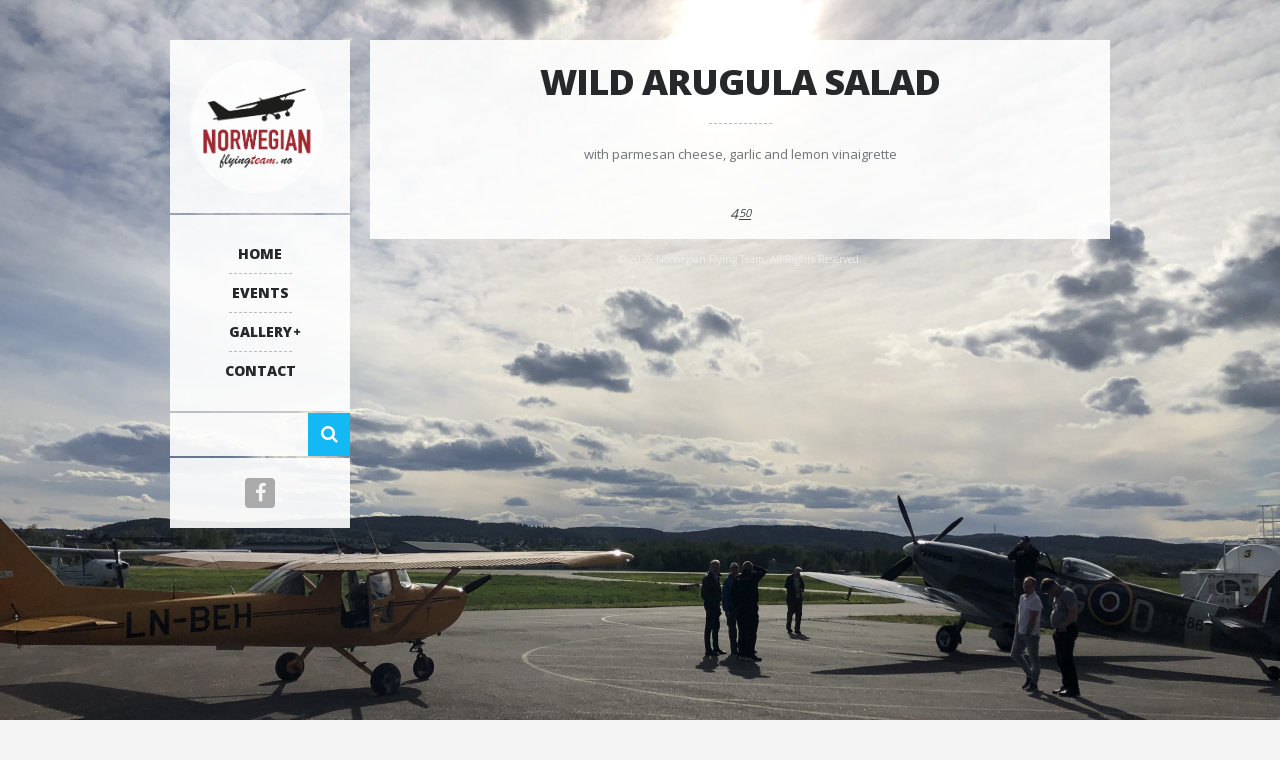

--- FILE ---
content_type: text/html; charset=UTF-8
request_url: https://www.flyingteam.no/menu/wild-arugula-salad/
body_size: 6707
content:
<!DOCTYPE html>   

<html lang="nb-NO">

<head>
	<meta charset="UTF-8">
	<meta name="viewport" content="width=device-width, initial-scale=1">
	<title>Wild Arugula Salad &#8211; Norwegian Flying Team</title>
<meta name='robots' content='max-image-preview:large' />
<link rel='dns-prefetch' href='//fonts.googleapis.com' />
<link rel='dns-prefetch' href='//maxcdn.bootstrapcdn.com' />
<link rel='dns-prefetch' href='//s.w.org' />
<link rel="alternate" type="application/rss+xml" title="Norwegian Flying Team &raquo; strøm" href="https://www.flyingteam.no/feed/" />
<link rel="alternate" type="application/rss+xml" title="Norwegian Flying Team &raquo; kommentarstrøm" href="https://www.flyingteam.no/comments/feed/" />
<script type="text/javascript">
window._wpemojiSettings = {"baseUrl":"https:\/\/s.w.org\/images\/core\/emoji\/14.0.0\/72x72\/","ext":".png","svgUrl":"https:\/\/s.w.org\/images\/core\/emoji\/14.0.0\/svg\/","svgExt":".svg","source":{"concatemoji":"https:\/\/www.flyingteam.no\/wp-includes\/js\/wp-emoji-release.min.js?ver=6.0.11"}};
/*! This file is auto-generated */
!function(e,a,t){var n,r,o,i=a.createElement("canvas"),p=i.getContext&&i.getContext("2d");function s(e,t){var a=String.fromCharCode,e=(p.clearRect(0,0,i.width,i.height),p.fillText(a.apply(this,e),0,0),i.toDataURL());return p.clearRect(0,0,i.width,i.height),p.fillText(a.apply(this,t),0,0),e===i.toDataURL()}function c(e){var t=a.createElement("script");t.src=e,t.defer=t.type="text/javascript",a.getElementsByTagName("head")[0].appendChild(t)}for(o=Array("flag","emoji"),t.supports={everything:!0,everythingExceptFlag:!0},r=0;r<o.length;r++)t.supports[o[r]]=function(e){if(!p||!p.fillText)return!1;switch(p.textBaseline="top",p.font="600 32px Arial",e){case"flag":return s([127987,65039,8205,9895,65039],[127987,65039,8203,9895,65039])?!1:!s([55356,56826,55356,56819],[55356,56826,8203,55356,56819])&&!s([55356,57332,56128,56423,56128,56418,56128,56421,56128,56430,56128,56423,56128,56447],[55356,57332,8203,56128,56423,8203,56128,56418,8203,56128,56421,8203,56128,56430,8203,56128,56423,8203,56128,56447]);case"emoji":return!s([129777,127995,8205,129778,127999],[129777,127995,8203,129778,127999])}return!1}(o[r]),t.supports.everything=t.supports.everything&&t.supports[o[r]],"flag"!==o[r]&&(t.supports.everythingExceptFlag=t.supports.everythingExceptFlag&&t.supports[o[r]]);t.supports.everythingExceptFlag=t.supports.everythingExceptFlag&&!t.supports.flag,t.DOMReady=!1,t.readyCallback=function(){t.DOMReady=!0},t.supports.everything||(n=function(){t.readyCallback()},a.addEventListener?(a.addEventListener("DOMContentLoaded",n,!1),e.addEventListener("load",n,!1)):(e.attachEvent("onload",n),a.attachEvent("onreadystatechange",function(){"complete"===a.readyState&&t.readyCallback()})),(e=t.source||{}).concatemoji?c(e.concatemoji):e.wpemoji&&e.twemoji&&(c(e.twemoji),c(e.wpemoji)))}(window,document,window._wpemojiSettings);
</script>
<style type="text/css">
img.wp-smiley,
img.emoji {
	display: inline !important;
	border: none !important;
	box-shadow: none !important;
	height: 1em !important;
	width: 1em !important;
	margin: 0 0.07em !important;
	vertical-align: -0.1em !important;
	background: none !important;
	padding: 0 !important;
}
</style>
	<link rel='stylesheet' id='lemonchili-shortcodes-css'  href='https://usercontent.one/wp/www.flyingteam.no/wp-content/plugins/lemonchili-shortcodes/css/shortcodes.css?ver=screen' type='text/css' media='all' />
<link rel='stylesheet' id='wp-block-library-css'  href='https://www.flyingteam.no/wp-includes/css/dist/block-library/style.min.css?ver=6.0.11' type='text/css' media='all' />
<style id='global-styles-inline-css' type='text/css'>
body{--wp--preset--color--black: #000000;--wp--preset--color--cyan-bluish-gray: #abb8c3;--wp--preset--color--white: #ffffff;--wp--preset--color--pale-pink: #f78da7;--wp--preset--color--vivid-red: #cf2e2e;--wp--preset--color--luminous-vivid-orange: #ff6900;--wp--preset--color--luminous-vivid-amber: #fcb900;--wp--preset--color--light-green-cyan: #7bdcb5;--wp--preset--color--vivid-green-cyan: #00d084;--wp--preset--color--pale-cyan-blue: #8ed1fc;--wp--preset--color--vivid-cyan-blue: #0693e3;--wp--preset--color--vivid-purple: #9b51e0;--wp--preset--gradient--vivid-cyan-blue-to-vivid-purple: linear-gradient(135deg,rgba(6,147,227,1) 0%,rgb(155,81,224) 100%);--wp--preset--gradient--light-green-cyan-to-vivid-green-cyan: linear-gradient(135deg,rgb(122,220,180) 0%,rgb(0,208,130) 100%);--wp--preset--gradient--luminous-vivid-amber-to-luminous-vivid-orange: linear-gradient(135deg,rgba(252,185,0,1) 0%,rgba(255,105,0,1) 100%);--wp--preset--gradient--luminous-vivid-orange-to-vivid-red: linear-gradient(135deg,rgba(255,105,0,1) 0%,rgb(207,46,46) 100%);--wp--preset--gradient--very-light-gray-to-cyan-bluish-gray: linear-gradient(135deg,rgb(238,238,238) 0%,rgb(169,184,195) 100%);--wp--preset--gradient--cool-to-warm-spectrum: linear-gradient(135deg,rgb(74,234,220) 0%,rgb(151,120,209) 20%,rgb(207,42,186) 40%,rgb(238,44,130) 60%,rgb(251,105,98) 80%,rgb(254,248,76) 100%);--wp--preset--gradient--blush-light-purple: linear-gradient(135deg,rgb(255,206,236) 0%,rgb(152,150,240) 100%);--wp--preset--gradient--blush-bordeaux: linear-gradient(135deg,rgb(254,205,165) 0%,rgb(254,45,45) 50%,rgb(107,0,62) 100%);--wp--preset--gradient--luminous-dusk: linear-gradient(135deg,rgb(255,203,112) 0%,rgb(199,81,192) 50%,rgb(65,88,208) 100%);--wp--preset--gradient--pale-ocean: linear-gradient(135deg,rgb(255,245,203) 0%,rgb(182,227,212) 50%,rgb(51,167,181) 100%);--wp--preset--gradient--electric-grass: linear-gradient(135deg,rgb(202,248,128) 0%,rgb(113,206,126) 100%);--wp--preset--gradient--midnight: linear-gradient(135deg,rgb(2,3,129) 0%,rgb(40,116,252) 100%);--wp--preset--duotone--dark-grayscale: url('#wp-duotone-dark-grayscale');--wp--preset--duotone--grayscale: url('#wp-duotone-grayscale');--wp--preset--duotone--purple-yellow: url('#wp-duotone-purple-yellow');--wp--preset--duotone--blue-red: url('#wp-duotone-blue-red');--wp--preset--duotone--midnight: url('#wp-duotone-midnight');--wp--preset--duotone--magenta-yellow: url('#wp-duotone-magenta-yellow');--wp--preset--duotone--purple-green: url('#wp-duotone-purple-green');--wp--preset--duotone--blue-orange: url('#wp-duotone-blue-orange');--wp--preset--font-size--small: 13px;--wp--preset--font-size--medium: 20px;--wp--preset--font-size--large: 36px;--wp--preset--font-size--x-large: 42px;}.has-black-color{color: var(--wp--preset--color--black) !important;}.has-cyan-bluish-gray-color{color: var(--wp--preset--color--cyan-bluish-gray) !important;}.has-white-color{color: var(--wp--preset--color--white) !important;}.has-pale-pink-color{color: var(--wp--preset--color--pale-pink) !important;}.has-vivid-red-color{color: var(--wp--preset--color--vivid-red) !important;}.has-luminous-vivid-orange-color{color: var(--wp--preset--color--luminous-vivid-orange) !important;}.has-luminous-vivid-amber-color{color: var(--wp--preset--color--luminous-vivid-amber) !important;}.has-light-green-cyan-color{color: var(--wp--preset--color--light-green-cyan) !important;}.has-vivid-green-cyan-color{color: var(--wp--preset--color--vivid-green-cyan) !important;}.has-pale-cyan-blue-color{color: var(--wp--preset--color--pale-cyan-blue) !important;}.has-vivid-cyan-blue-color{color: var(--wp--preset--color--vivid-cyan-blue) !important;}.has-vivid-purple-color{color: var(--wp--preset--color--vivid-purple) !important;}.has-black-background-color{background-color: var(--wp--preset--color--black) !important;}.has-cyan-bluish-gray-background-color{background-color: var(--wp--preset--color--cyan-bluish-gray) !important;}.has-white-background-color{background-color: var(--wp--preset--color--white) !important;}.has-pale-pink-background-color{background-color: var(--wp--preset--color--pale-pink) !important;}.has-vivid-red-background-color{background-color: var(--wp--preset--color--vivid-red) !important;}.has-luminous-vivid-orange-background-color{background-color: var(--wp--preset--color--luminous-vivid-orange) !important;}.has-luminous-vivid-amber-background-color{background-color: var(--wp--preset--color--luminous-vivid-amber) !important;}.has-light-green-cyan-background-color{background-color: var(--wp--preset--color--light-green-cyan) !important;}.has-vivid-green-cyan-background-color{background-color: var(--wp--preset--color--vivid-green-cyan) !important;}.has-pale-cyan-blue-background-color{background-color: var(--wp--preset--color--pale-cyan-blue) !important;}.has-vivid-cyan-blue-background-color{background-color: var(--wp--preset--color--vivid-cyan-blue) !important;}.has-vivid-purple-background-color{background-color: var(--wp--preset--color--vivid-purple) !important;}.has-black-border-color{border-color: var(--wp--preset--color--black) !important;}.has-cyan-bluish-gray-border-color{border-color: var(--wp--preset--color--cyan-bluish-gray) !important;}.has-white-border-color{border-color: var(--wp--preset--color--white) !important;}.has-pale-pink-border-color{border-color: var(--wp--preset--color--pale-pink) !important;}.has-vivid-red-border-color{border-color: var(--wp--preset--color--vivid-red) !important;}.has-luminous-vivid-orange-border-color{border-color: var(--wp--preset--color--luminous-vivid-orange) !important;}.has-luminous-vivid-amber-border-color{border-color: var(--wp--preset--color--luminous-vivid-amber) !important;}.has-light-green-cyan-border-color{border-color: var(--wp--preset--color--light-green-cyan) !important;}.has-vivid-green-cyan-border-color{border-color: var(--wp--preset--color--vivid-green-cyan) !important;}.has-pale-cyan-blue-border-color{border-color: var(--wp--preset--color--pale-cyan-blue) !important;}.has-vivid-cyan-blue-border-color{border-color: var(--wp--preset--color--vivid-cyan-blue) !important;}.has-vivid-purple-border-color{border-color: var(--wp--preset--color--vivid-purple) !important;}.has-vivid-cyan-blue-to-vivid-purple-gradient-background{background: var(--wp--preset--gradient--vivid-cyan-blue-to-vivid-purple) !important;}.has-light-green-cyan-to-vivid-green-cyan-gradient-background{background: var(--wp--preset--gradient--light-green-cyan-to-vivid-green-cyan) !important;}.has-luminous-vivid-amber-to-luminous-vivid-orange-gradient-background{background: var(--wp--preset--gradient--luminous-vivid-amber-to-luminous-vivid-orange) !important;}.has-luminous-vivid-orange-to-vivid-red-gradient-background{background: var(--wp--preset--gradient--luminous-vivid-orange-to-vivid-red) !important;}.has-very-light-gray-to-cyan-bluish-gray-gradient-background{background: var(--wp--preset--gradient--very-light-gray-to-cyan-bluish-gray) !important;}.has-cool-to-warm-spectrum-gradient-background{background: var(--wp--preset--gradient--cool-to-warm-spectrum) !important;}.has-blush-light-purple-gradient-background{background: var(--wp--preset--gradient--blush-light-purple) !important;}.has-blush-bordeaux-gradient-background{background: var(--wp--preset--gradient--blush-bordeaux) !important;}.has-luminous-dusk-gradient-background{background: var(--wp--preset--gradient--luminous-dusk) !important;}.has-pale-ocean-gradient-background{background: var(--wp--preset--gradient--pale-ocean) !important;}.has-electric-grass-gradient-background{background: var(--wp--preset--gradient--electric-grass) !important;}.has-midnight-gradient-background{background: var(--wp--preset--gradient--midnight) !important;}.has-small-font-size{font-size: var(--wp--preset--font-size--small) !important;}.has-medium-font-size{font-size: var(--wp--preset--font-size--medium) !important;}.has-large-font-size{font-size: var(--wp--preset--font-size--large) !important;}.has-x-large-font-size{font-size: var(--wp--preset--font-size--x-large) !important;}
</style>
<link rel='stylesheet' id='contact-form-7-css'  href='https://usercontent.one/wp/www.flyingteam.no/wp-content/plugins/contact-form-7/includes/css/styles.css?ver=5.6.3' type='text/css' media='all' />
<link rel='stylesheet' id='one-font-icon-css'  href='https://usercontent.one/wp/www.flyingteam.no/wp-content/plugins/onecom-themes-plugins/assets/fonts/onecom/style.css?ver=0.6.0' type='text/css' media='all' />
<link rel='stylesheet' id='oc_cb_css_fr-css'  href='https://usercontent.one/wp/www.flyingteam.no/wp-content/plugins/onecom-themes-plugins/assets/min-css/cookie-banner-frontend.min.css?ver=6.0.11' type='text/css' media='all' />
<link rel='stylesheet' id='lemonchili-fonts-css'  href='https://fonts.googleapis.com/css?family=Open+Sans%3A400%2C600%2C700%2C800&#038;subset=latin%2Clatin-ext&#038;ver=1.0.0' type='text/css' media='all' />
<link rel='stylesheet' id='font-awesome-css'  href='https://usercontent.one/wp/www.flyingteam.no/wp-content/themes/lemonchili/fonts/fontawesome/font-awesome.min.css?ver=screen' type='text/css' media='all' />
<link rel='stylesheet' id='pe-icon-7-stroke-css'  href='https://usercontent.one/wp/www.flyingteam.no/wp-content/themes/lemonchili/fonts/pe-icon-7-stroke/css/pe-icon-7-stroke.css?ver=screen' type='text/css' media='all' />
<link rel='stylesheet' id='prettyphoto-css'  href='https://usercontent.one/wp/www.flyingteam.no/wp-content/themes/lemonchili/css/prettyphoto.css?ver=screen' type='text/css' media='all' />
<link rel='stylesheet' id='slicknav-css'  href='https://usercontent.one/wp/www.flyingteam.no/wp-content/themes/lemonchili/css/slicknav.css?ver=screen' type='text/css' media='all' />
<link rel='stylesheet' id='nivoslider-css'  href='https://usercontent.one/wp/www.flyingteam.no/wp-content/themes/lemonchili/css/nivoslider.css?ver=6.0.11' type='text/css' media='all' />
<link rel='stylesheet' id='lemonchili-style-css'  href='https://usercontent.one/wp/www.flyingteam.no/wp-content/themes/lemonchili/style.css?ver=6.0.11' type='text/css' media='all' />
<style id='lemonchili-style-inline-css' type='text/css'>
 
			h1, h2, h3, h4, h5, h6,
			.sf-menu a,
			.sf-menu li li a,
			.slicknav_menu ul li a,
			#navi-icon, 
			.dropcap,
			.nivo-caption,
			.button,
			span.reply,
			h3#reply-title,
			li.comment cite,
			.moretext,
			.events1column .event-date {
				font-family: Open Sans;
			}
		 
		.sf-menu a,
	        .slicknav_menu ul li a,
	        #navi-icon, 
	        .menu-title,
	        .menu-title2,
	        .widgettitle,
	        .date-h,
	        .button,
	        input[type='submit'],
	        .reply,
	        #submit,
	        #reply-title,
	        li.comment cite,
	        .title,
	        .pagetitle,
	        .team-title,
	        #content h3.widgettitle,
	        .nivo-caption,
	        .menu-category-title,
	        .event-title,
	        .event-title-w,
	        .gg-gallery-title,
	        .eventsmonth, 
	        h6 {
			text-transform: uppercase;
		} 
		 
		h1, h2, h3, h4, h5, h6,
	        #navi-icon, 
	        .dropcap,
	        .nivo-caption,
	        .nivo-caption p,
	        .sf-menu a,
	        .sf-menu li li a,
	        .slicknav_menu ul li a,
	        .button,
	        span.reply,
	        .moretext,
	        h3#reply-title,
	        h6.menu-title,
	        h6.menu-title2,
	        h1.gg-gallery-title,
	        h3.widgettitle,
	        .date-h,
	        h1.title,
	        h1.pagetitle,
	        #content h3.widgettitle,
	        menu-category-title,
	        .event-title,
	        .event-title-w  {
		    	font-weight: 800;
			}
		 
		#content h3.widgettitle,
	        .menu-category-title,
	        h1.pagetitle,
	        .nivo-caption p {
		    	letter-spacing: -1px;
			}
		 
		#top-bar {
		    	font-size: 11px;
			}
		 
		#top-bar i {
		    	font-size: 14px;
			}
		 
		a, 
	        a:active,
	        a:visited,
	        h1 a:hover, h1 a:active,
	        h2 a:hover, h2 a:active,
	        h3 a:hover, h3 a:active,
	        h4 a:hover, h4 a:active,
	        h5 a:hover, h5 a:active,
	        h6 a:hover, h6 a:active,
	        #footer-widget-area a:hover,
	        #footer-widget-area a:active,
	        #topinfo a:hover,
	        #topinfo a:active,
	        .sf-menu ul li a:hover,
	        #topnavi .sbOptions a:hover,
	        #topnavi .sbOptions a:focus,
	        #topnavi .sbOptions a.sbFocus,
	        .tags a:hover,
	        .post-share i:hover,
	        .comment-nr a:hover,
	        ul.single-postinfo li a:hover,
	        li.author a:hover {
			color: #14b8f5;
			}
		 
		.button,
	        input[type='submit'],
	        .highlight1,
	        .highlight2,
	        ul.tabs li a,
	        .pagination_main a:hover,
	        .pagination_main .current,
	        .page-numbers.current,
	        a.page-numbers:hover,
	        li.comment .reply,
	        #submit,
	        .moretext,
	        .gallery-resize-icon,
	        a:hover.nivo-nextNav,
		a:hover.nivo-prevNav,
		.nivo-caption p {
			background-color: #14b8f5;
			}
		 
		.nivo-caption p  {
			box-shadow: 10px 0 0 #14b8f5, -10px 0 0 #14b8f5;
		} 
		 
		.sticky {
			border-bottom: 6px solid #14b8f5;
			border-top: 6px solid #14b8f5;
		} 
		 
		a:hover {
			color: #0367bf;
			}
		 
		.button:hover,
	        .moretext:hover,
	        li.comment .reply:hover,
	        #submit:hover  {
			background-color: #0367bf;
			}
		 
	@media (-webkit-min-device-pixel-ratio: 2), (min-resolution: 192dpi) {
		.logo-retina{
			display: block;
		}
		.logo-regular {
			display: none;
		}  
	}
	
</style>
<link rel='stylesheet' id='light-css'  href='https://usercontent.one/wp/www.flyingteam.no/wp-content/themes/lemonchili/css/skins/light.css?ver=screen' type='text/css' media='all' />
<style id='light-inline-css' type='text/css'>
 
		#copyright  {
			color: #eeeeee;
			}
		 
		.sf-menu li a:hover,
	        .sf-menu a:focus,
	        .sf-menu a:hover,
	        .sf-menu a:active,
	        .sf-menu ul a:hover,
	        .sfHover a, li.sfHover a,
	        .sf-menu li.selected a,
	        .sf-menu li.current-cat a,
	        .sf-menu li.current-cat-parent a,
	        .sf-menu li.current_page_item a,
	        .current-menu-parent a.sf-with-ul,
	        .sf-menu li li {
			background-color: #26282A;
			}
		 
	#topinfo,
        #topinfo a,
        #topinfo a:link,
        #topinfo a:visited  {
		color: #909294;
		}
	
</style>
<link rel='stylesheet' id='cff-css'  href='https://usercontent.one/wp/www.flyingteam.no/wp-content/plugins/custom-facebook-feed/assets/css/cff-style.min.css?ver=4.1.5' type='text/css' media='all' />
<link rel='stylesheet' id='sb-font-awesome-css'  href='https://maxcdn.bootstrapcdn.com/font-awesome/4.7.0/css/font-awesome.min.css?ver=6.0.11' type='text/css' media='all' />
<script type='text/javascript' src='https://www.flyingteam.no/wp-includes/js/jquery/jquery.min.js?ver=3.6.0' id='jquery-core-js'></script>
<script type='text/javascript' src='https://www.flyingteam.no/wp-includes/js/jquery/jquery-migrate.min.js?ver=3.3.2' id='jquery-migrate-js'></script>
<link rel="https://api.w.org/" href="https://www.flyingteam.no/wp-json/" /><link rel="EditURI" type="application/rsd+xml" title="RSD" href="https://www.flyingteam.no/xmlrpc.php?rsd" />
<link rel="wlwmanifest" type="application/wlwmanifest+xml" href="https://www.flyingteam.no/wp-includes/wlwmanifest.xml" /> 
<meta name="generator" content="WordPress 6.0.11" />
<link rel="canonical" href="https://www.flyingteam.no/menu/wild-arugula-salad/" />
<link rel='shortlink' href='https://www.flyingteam.no/?p=2381' />
<link rel="alternate" type="application/json+oembed" href="https://www.flyingteam.no/wp-json/oembed/1.0/embed?url=https%3A%2F%2Fwww.flyingteam.no%2Fmenu%2Fwild-arugula-salad%2F" />
<link rel="alternate" type="text/xml+oembed" href="https://www.flyingteam.no/wp-json/oembed/1.0/embed?url=https%3A%2F%2Fwww.flyingteam.no%2Fmenu%2Fwild-arugula-salad%2F&#038;format=xml" />

         <style type="text/css">

             .logoimage { max-width: 140px ;}

         </style>
    <style type="text/css" id="custom-background-css">
body.custom-background { background-color: #f4f4f4; background-image: url("https://usercontent.one/wp/www.flyingteam.no/wp-content/uploads/2020/06/IMG_7498-scaled.jpg"); background-position: left top; background-size: cover; background-repeat: no-repeat; background-attachment: fixed; }
</style>
	<link rel="icon" href="https://usercontent.one/wp/www.flyingteam.no/wp-content/uploads/2020/06/cropped-150_icon-32x32.png" sizes="32x32" />
<link rel="icon" href="https://usercontent.one/wp/www.flyingteam.no/wp-content/uploads/2020/06/cropped-150_icon-192x192.png" sizes="192x192" />
<link rel="apple-touch-icon" href="https://usercontent.one/wp/www.flyingteam.no/wp-content/uploads/2020/06/cropped-150_icon-180x180.png" />
<meta name="msapplication-TileImage" content="https://usercontent.one/wp/www.flyingteam.no/wp-content/uploads/2020/06/cropped-150_icon-270x270.png" />
</head>

<!-- BEGIN body -->
<body class="menu-template-default single single-menu postid-2381 custom-background wp-custom-logo no-mobile sticky-top-bar light-skin no-box-shadow no-box-borderradius">

	
	<!-- Top Bar -->
	
	<!-- Wrapper -->
	<div id="wrapper">

		<!-- Left -->
	        

<div id="left" class="left-sticky" >

	<div class="theiaStickySidebar">

	        <!-- BEGIN logo -->
	<div id="logo" class="custom-logo">
	      	<a href="https://www.flyingteam.no/" rel="home">
		    	<img class="logoimage" src="https://usercontent.one/wp/www.flyingteam.no/wp-content/uploads/2020/06/cropped-nft_logo_150-5.png" alt="Norwegian Flying Team" />
		</a>
	</div>
	

<!-- END logo --><!-- Navigation Regular -->
<div id="topnavi" class="menu-regular">
	<div class="menu-mymenu-container"><ul id="menu-mymenu" class="sf-menu sf-vertical primary-menu"><li id="menu-item-2389" class="menu-item menu-item-type-post_type menu-item-object-page menu-item-home menu-item-2389"><a title="						" href="https://www.flyingteam.no/">Home</a></li>
<li id="menu-item-2590" class="menu-item menu-item-type-post_type menu-item-object-page menu-item-2590"><a href="https://www.flyingteam.no/events-1-column/">Events</a></li>
<li id="menu-item-2616" class="menu-item menu-item-type-post_type menu-item-object-page menu-item-has-children menu-item-2616"><a href="https://www.flyingteam.no/gallery/">Gallery</a>
<ul class="sub-menu">
	<li id="menu-item-3825" class="menu-item menu-item-type-post_type menu-item-object-gallery menu-item-3825"><a href="https://www.flyingteam.no/gallery/wpfc-22-albi/">WPFC 22 – ALBI</a></li>
	<li id="menu-item-3537" class="menu-item menu-item-type-post_type menu-item-object-gallery menu-item-3537"><a href="https://www.flyingteam.no/gallery/nm-anr-22/">NM ANR 22</a></li>
	<li id="menu-item-3538" class="menu-item menu-item-type-post_type menu-item-object-gallery menu-item-3538"><a href="https://www.flyingteam.no/gallery/akro-nm-22/">AKRO NM 22</a></li>
	<li id="menu-item-3539" class="menu-item menu-item-type-post_type menu-item-object-gallery menu-item-3539"><a href="https://www.flyingteam.no/gallery/akro-nm-2021/">AKRO NM 2021</a></li>
	<li id="menu-item-3540" class="menu-item menu-item-type-post_type menu-item-object-gallery menu-item-3540"><a href="https://www.flyingteam.no/gallery/bergen-open-anr-2021/">BERGEN OPEN ANR 2021</a></li>
	<li id="menu-item-3109" class="menu-item menu-item-type-post_type menu-item-object-gallery menu-item-3109"><a href="https://www.flyingteam.no/gallery/nm-presisjon-geiteryggen-2020/">NM PRESISJON – GEITERYGGEN 2020</a></li>
	<li id="menu-item-3541" class="menu-item menu-item-type-post_type menu-item-object-gallery menu-item-3541"><a href="https://www.flyingteam.no/gallery/bak-anr-2020/">BAK ANR 2020</a></li>
	<li id="menu-item-3110" class="menu-item menu-item-type-post_type menu-item-object-gallery menu-item-3110"><a href="https://www.flyingteam.no/gallery/bergen-open-anr-2020/">BERGEN OPEN ANR 2020</a></li>
	<li id="menu-item-2899" class="menu-item menu-item-type-post_type menu-item-object-gallery menu-item-2899"><a href="https://www.flyingteam.no/gallery/vm-anr-portugal-2019/">VM ANR – PORTUGAL 2019</a></li>
	<li id="menu-item-2861" class="menu-item menu-item-type-post_type menu-item-object-gallery menu-item-2861"><a href="https://www.flyingteam.no/gallery/nordisk-presisjon-sverige-2019/">NORDISK PRESISJON – SVERIGE 2019</a></li>
	<li id="menu-item-2744" class="menu-item menu-item-type-post_type menu-item-object-gallery menu-item-2744"><a href="https://www.flyingteam.no/gallery/vm-presisjon-castellon-2019/">VM PRESISJON – CASTELLON 2019</a></li>
	<li id="menu-item-2783" class="menu-item menu-item-type-post_type menu-item-object-gallery menu-item-2783"><a href="https://www.flyingteam.no/gallery/nm-presisjon-kjeller-2019/">NM PRESISJON – KJELLER 2019</a></li>
	<li id="menu-item-2757" class="menu-item menu-item-type-post_type menu-item-object-gallery menu-item-2757"><a href="https://www.flyingteam.no/gallery/bergen-open-anr-2019/">ANR – BERGEN OPEN  2019</a></li>
	<li id="menu-item-2743" class="menu-item menu-item-type-post_type menu-item-object-gallery menu-item-2743"><a href="https://www.flyingteam.no/gallery/rally-vm-slovakia-2019/">RALLY VM – SLOVAKIA 2018</a></li>
</ul>
</li>
<li id="menu-item-2396" class="menu-item menu-item-type-post_type menu-item-object-page menu-item-2396"><a title="						" href="https://www.flyingteam.no/contact-2/">Contact</a></li>
</ul></div>                       
</div>


<!-- Navigation Responsive -->
<nav id="site-navigation-responsive" class="menu-responsive"></nav>	        	<div id="search-left"> 
	        		<!-- searchform-->
<form id="searchform" method="get" action="https://www.flyingteam.no/">
        <div>
                <input type="text" name="s" id="searchinput"   value="" />
		<div class="button" id="search-button" > <i class="fa fa-search"></i></div>
	</div>
</form>

<div class="clear">
</div><!-- .clear-->	        	</div>
	                    
        
        <div id="social">
                <ul id="socialicons">
                         <li class="fb"> <a href="https://www.facebook.com/norwayflying/" target="_blank" > <i class="fa fa-facebook"></i> </a> </li>                        
                                        </ul>
        </div><!-- .social-->




	</div>

</div> 
	        
	        <!-- Right -->
	        <div id="right">
		        <div id="contentwrap">   
		        
				
	        		<div id="content">    
<div class="box-nm text-center singlemenu">
        
        <h1 class="pagetitle text-center"> Wild Arugula Salad </h1>  
        
        <!-- Start the Loop. -->
           
                        <div class="menu-description"> with parmesan cheese, garlic and lemon vinaigrette</div>
                                                                                        

		<div class="price-wrap">
						       <div class="price"> 4 </div>
			
							<div class="cents"> 50 </div>
					</div>
		
</div><!-- .box-nm-->

	                </div><!-- #content-->                          
	                        
	                <div id="copyright">
	                        <div id="copyright-text" class="small">
		                        &copy;
		                        2026		                        
		                        Norwegian Flying Team. All Rights Reserved.                           
	                	</div>
	                </div><!-- #copyright -->  
		
	        </div><!-- #contentwrap--> 

        </div><!-- #right-->        

</div><!-- #wrapper -->

<!-- Custom Facebook Feed JS -->
<script type="text/javascript">var cffajaxurl = "https://www.flyingteam.no/wp-admin/admin-ajax.php";
var cfflinkhashtags = "true";
</script>

<script type='text/javascript' src='https://usercontent.one/wp/www.flyingteam.no/wp-content/plugins/contact-form-7/includes/swv/js/index.js?ver=5.6.3' id='swv-js'></script>
<script type='text/javascript' id='contact-form-7-js-extra'>
/* <![CDATA[ */
var wpcf7 = {"api":{"root":"https:\/\/www.flyingteam.no\/wp-json\/","namespace":"contact-form-7\/v1"}};
/* ]]> */
</script>
<script type='text/javascript' src='https://usercontent.one/wp/www.flyingteam.no/wp-content/plugins/contact-form-7/includes/js/index.js?ver=5.6.3' id='contact-form-7-js'></script>
<script type='text/javascript' id='oc_cb_js_fr-js-extra'>
/* <![CDATA[ */
var oc_constants = {"ajaxurl":"https:\/\/www.flyingteam.no\/wp-admin\/admin-ajax.php"};
/* ]]> */
</script>
<script type='text/javascript' src='https://usercontent.one/wp/www.flyingteam.no/wp-content/plugins/onecom-themes-plugins/assets/min-js/cookie-banner-frontend.min.js' id='oc_cb_js_fr-js'></script>
<script type='text/javascript' src='https://www.flyingteam.no/wp-includes/js/imagesloaded.min.js?ver=4.1.4' id='imagesloaded-js'></script>
<script type='text/javascript' src='https://www.flyingteam.no/wp-includes/js/masonry.min.js?ver=4.2.2' id='masonry-js'></script>
<script type='text/javascript' src='https://www.flyingteam.no/wp-includes/js/jquery/ui/core.min.js?ver=1.13.1' id='jquery-ui-core-js'></script>
<script type='text/javascript' src='https://www.flyingteam.no/wp-includes/js/jquery/ui/tabs.min.js?ver=1.13.1' id='jquery-ui-tabs-js'></script>
<script type='text/javascript' src='https://usercontent.one/wp/www.flyingteam.no/wp-content/themes/lemonchili/js/superfish.js?ver=1.4.8' id='superfish-js'></script>
<script type='text/javascript' src='https://usercontent.one/wp/www.flyingteam.no/wp-content/themes/lemonchili/js/slicknav.js?ver=1.0.10' id='slicknav-js'></script>
<script type='text/javascript' src='https://usercontent.one/wp/www.flyingteam.no/wp-content/themes/lemonchili/js/theia-sticky-sidebar.js?ver=1.1.2' id='sticky-js'></script>
<script type='text/javascript' src='https://usercontent.one/wp/www.flyingteam.no/wp-content/themes/lemonchili/js/hoverintent.js?ver=%20' id='hoverintent-js'></script>
<script type='text/javascript' src='https://usercontent.one/wp/www.flyingteam.no/wp-content/themes/lemonchili/js/prettyphoto.js?ver=3.1.6' id='prettyphoto-js'></script>
<script type='text/javascript' src='https://usercontent.one/wp/www.flyingteam.no/wp-content/themes/lemonchili/js/fitvids.js?ver=1.0' id='fitvids-js'></script>
<script type='text/javascript' src='https://usercontent.one/wp/www.flyingteam.no/wp-content/themes/lemonchili/js/nivoslider.js?ver=3.2' id='nivoslider-js'></script>
<script type='text/javascript' src='https://usercontent.one/wp/www.flyingteam.no/wp-content/themes/lemonchili/js/scripts.js?ver=%20' id='lemonchili-scripts-js'></script>
<script type='text/javascript' src='https://www.flyingteam.no/wp-includes/js/comment-reply.min.js?ver=6.0.11' id='comment-reply-js'></script>
<script type='text/javascript' src='https://usercontent.one/wp/www.flyingteam.no/wp-content/plugins/custom-facebook-feed/assets/js/cff-scripts.min.js?ver=4.1.5' id='cffscripts-js'></script>

</body>

</html>

--- FILE ---
content_type: text/css
request_url: https://usercontent.one/wp/www.flyingteam.no/wp-content/themes/lemonchili/css/nivoslider.css?ver=6.0.11
body_size: 663
content:
/* The Nivo Slider styles */

#slider img {
	position: absolute;
	top: 0;
	left: 0;
	width: 100%;
	display:none;
	}

.nivo-main-image {
	display: block !important;
	position: relative !important; 
	width: 100% !important;
	}
       
.nivoSlider a {
        border: 0;
        display: block;
        }

/* If an image is wrapped in a link */
.nivoSlider a.nivo-imageLink {
	position:absolute;
	top:0px;
	left:0px;
	width:100%;
	height:100%;
	border:0;
	padding:0;
	margin:0;
	z-index:6;
	display:none;
        }

/* The slices and boxes in the Slider */
.nivo-slice {
	display:block;
	position:absolute;
	z-index:5;
	height:100%;
	top:0;
        }
        
.nivo-box {
	display:block;
	position:absolute;
	z-index:5;
	overflow:hidden;
        }

.nivo-box img { display:block; }


/* Caption styles */
.nivo-caption {
	position:absolute;
	left: -1px;
	bottom: 50px;
	color: #fff !important;
        text-align: left;
	z-index:8;
        opacity: 0.87;
	-moz-opacity: 0.87;
	filter:alpha(opacity=87);
	-webkit-box-sizing: border-box; /* Safari/Chrome, other WebKit */
	-moz-box-sizing: border-box;    /* Firefox, other Gecko */
	box-sizing: border-box;         /* Opera/IE 8+ */
	margin: 0;
        font-weight: bold;
        width: 280px;
        display: inline;
        padding-left: 11px;
        }

.nivo-caption p {
	color: #fff; 
	margin: 0;
	padding: 0;
    box-decoration-break: clone;
	}
        
.nivo-html-caption {
        display:none;
        }
        
.nivo-caption  a {
	color: #fff !important;   
	display:inline-block !important;
        }

.nivo-caption a:hover {
	color:#fff;
	}
	
.nivo-html-caption {
        display:none;
        }

/* Direction nav styles (e.g. Next & Prev) */
.nivo-directionNav a {
	position:absolute;
	bottom: 0;
	z-index: 9;
	cursor: pointer;	
	display: block;
	width: 30px;
	height: 30px;
	border: 0;        
	}

.nivo-nextNav i,
.nivo-prevNav i{
        line-height: 30px;
        font-size: 14px;
        color: #eee !important;
        font-weight: normal;
	}

.nivo-prevNav i {
        padding-left: 9px;
	}

.nivo-nextNav i {
        padding-left: 10px;
	}
	
a.nivo-nextNav {
	background-position:-30px 0;
	left:32px;

	}

a.nivo-prevNav {
	left: 0;
	}
